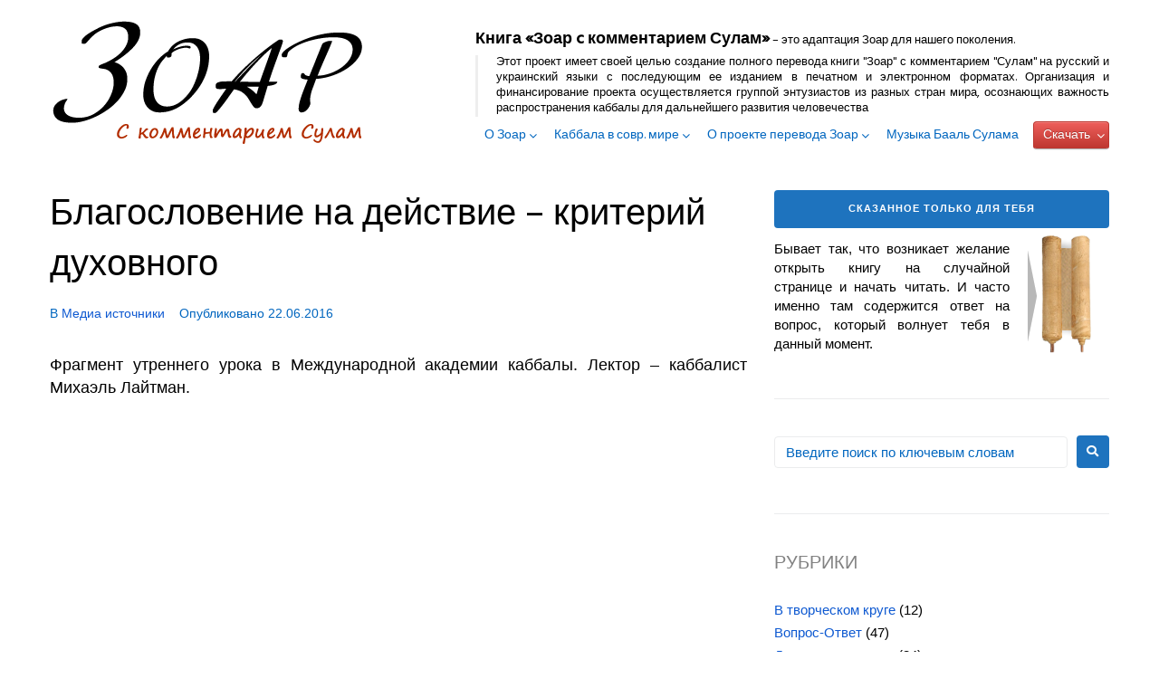

--- FILE ---
content_type: text/css
request_url: https://zoar-sulam-rus.org/wp-content/uploads/wisdom/w-scroll.css?2021
body_size: 1579
content:
#tora,#tora div[id^="scr"] img {height: 130px}
#tora{display: inline-block;position: absolute;top: 50px;right: 20px;z-index: 990;}
#tora #wishdom{background: url(/wp-content/uploads/wisdom/scr-body.png) repeat-x;max-width: 450px;}
#tora.t-wait #wishdom{
	padding: 0.5% 10px; 
	height: 105px;
}
#tora.t-show #wishdom{height: auto;padding: 0}
.t-wait:hover,.t-open:hover{cursor: pointer;}
#tora #wishdom #wtext{overflow: hidden; padding: 10% 0;display: none;}
#tora.t-wait #wtext,#tora.t-open #wtext{height: 240px;}
#tora #wishdom #wtext p{text-align: justify; font-size: 1.2em; color: #550300;line-height: 1.2em}
#tora #wishdom #wtext #from,#otvet #from{text-align: right;font-style: italic;font-size: 1em;margin-top: 15px}
#tora div{float: left;}
#tora div[id^="scr"]{position: relative;}
#tora #scr-l{margin-right: -20px}  
#tora #scr-r{margin-left: -20px}
#w-torawrap{text-align: right;position: relative;}
#otvet{display: none;background: url(/wp-content/uploads/wisdom/scr-body-tile.png);padding: 20px;text-align: justify; color: #550300}
#preambula{text-align: justify; margin-right: 80px; background: url(/wp-content/uploads/wisdom/scr-arrow.png) no-repeat right center; padding-right: 30px; margin-top: 12px;}

#wsdask {
	width: 100%;
	margin: 0;
	/* font-family: 'Roboto Condensed', sans-serif; */
	text-decoration: none;
	color: #fff;
	padding: 10px 20px;
	text-align: center;
	line-height: 2;
}

@media (max-width: 939px) {
	#wsdask, #preambula, #w-torawrap, #otvet {
		display: none;
	}
	#zoar_header_banner {
		display:none
	}
}